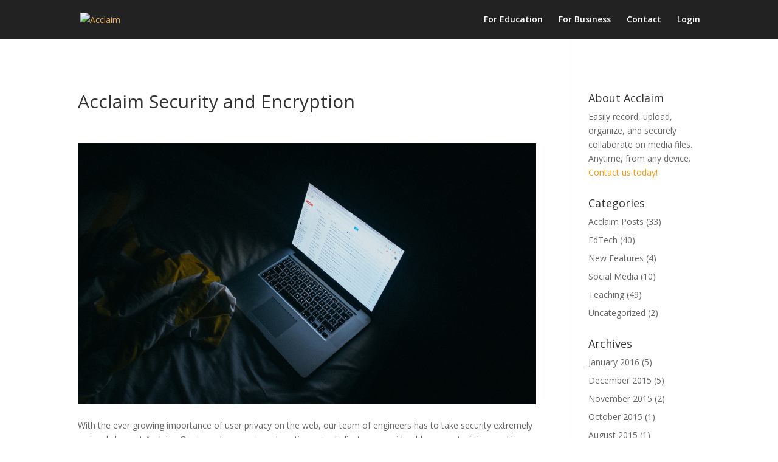

--- FILE ---
content_type: text/css
request_url: https://www.getacclaim.com/wp-content/themes/Divi-Child/style.css?ver=4.5.3
body_size: 1003
content:
/*
 Theme Name:     Divi Child Theme
 Description:    Custom CSS for Marketing Site
 Author:         Acclaim
 Template:       Divi
 Version:        1.0.0
*/
 
@import url("../Divi/style.css");
 
/* Below is customized CSS
------------------------------------------------------- */

body.admin-bar.et_fixed_nav #main-header, body.admin-bar.et_fixed_nav #top-header {
padding-top: 0px !important;
}

@media only screen and (max-width: 980px) {
#page-container,
.et_fixed_nav.et_show_nav.et_secondary_nav_enabled #page-container, .et_fixed_nav.et_show_nav #page-container {
padding-top: 0px !important; 
}
.et_header_style_left #logo, .et_header_style_split #logo {
width: 25%;
}}

.et_pb_section  et_pb_section_0 et_pb_with_background et_section_regular et_pb_section_first {
padding: 0px !important;
}

.et_pb_sum {
color: #f3a112 !important;
font-size: 60px !important;
}

.et_fixed_nav #logo {
max-height:28px;
padding-top: 0px;
padding-bottom:10px;
}

.sidebarlink {
color: #ff9800 !important; 
}


.sidebarlink a:hover {
text-decoration: none !important;
}

#top-menu a:hover {
color: #fff;
text-decoration: underline;
}

#top-menu li.current-menu-item > a {
color: #fff !important;
text-decoration: underline !important;
}

.et_mobile_menu li a {
color: #fff !important;
}

.et_mobile_menu li a:hover {
color: #fff !important;
}

.et_pb_pricing {
margin-bottom:  10px;
}

.et_pb_pricing li:before {
border: none;
}

.et_pb_pricing li h4 {
color:#444;
}

.et_pb_pricing_content {
text-align: center;
}

.mobile_menu_bar:before, .et_overlay:before {
color: #fff !important;
}

.et_mobile_menu {
border-color: #fff;
}

#footer-widgets .footer-widget li {
padding: 0px;
}

#footer-widgets .footer-widget li:before {
border: none !important;
}

#footer-widgets .footer-widget li a:hover {
color: #fff !important;
text-decoration: underline;
}

.footer-widget h4 {
color: #fff !important;
}

#footer-info {
  text-align: center;
  color: #666;
  padding-bottom: 10px;
  float: none;
}

.et_fixed_nav #page-container {
padding-top: 0px !important;
}

.et-fixed-header {
box-shadow: none !important;
  -moz-box-shadow: none !important;
  -webkit-box-shadow: none !important;
}

@media only screen and (max-width: 980px) {
.et-fixed-header {
padding: 10px 0 0 0 !important;
}
}

#main-header {
transition: none;
line-height: 23px;
  font-weight: 500;
  top: 0;
  width: 100%;
  padding: 10px 0 10px 0;
  min-height: 0;
  box-shadow: none !important;
  -moz-box-shadow: none !important;
  -webkit-box-shadow: none !important;
  -moz-transition: none !important;
  -webkit-transition: none !important;
  position: relative;
  z-index: 99999;
}

#footer-bottom {
display: none;
}

.et_pb_promo_button {
background: #FF9800;
border:none;
}

.et_pb_promo_button:hover, a.et_pb_more_button:hover, .et_pb_newsletter_button:hover {
background: #FF9800;
}

.phoness {
width: 60%;
}

.videoloop {
max-width: 85%;
border: 5px solid #eee;
border-radius: 7px;
padding: 5px;
}

.videolooplanding {
max-width: 98%;
border: 5px solid #eee;
border-radius: 7px;
padding: 5px;
}

sup {
    vertical-align: super;
    font-size: 12px;
}

.pagination a {
color: #ff9800;
}

.et_pb_post h2 a:hover {
text-decoration: underline;
}

.et_right_sidebar #sidebar {
margin-top: 30px;
}

.single .post {
margin-top: 30px;
}

.et_pb_widget ul li a:hover {
color: #ff9800;
}

.et_pb_bg_layout_light .et_pb_widget li a: hover {
color: #ff9800;
}

video::-webkit-media-controls {
    display:none !important;
}

.et_pb_post .entry-content, .project .entry-content {
padding: 30px 0px 30px 0px;
}

/* Counselor Education Landing Page */

.page-id-2025 #top-menu-nav {
display: none;
}

.page-id-2025 #logo {
max-height: 180%;
}

/* Demo Request Page */

.page-id-2030 #top-menu-nav {
display: none;
}

.page-id-2030 #logo {
max-height: 180%;
}

.page-id-2030 #main-header {
padding-bottom: 30px;
}

.page-id-2030 #main-footer {
display: none;
}

/* Teacher Education Landing Page */

.page-id-2073 #top-menu-nav {
display: none;
}

.page-id-2073 #logo {
max-height: 180%;
}

/* Public Speaking Landing Page */

.page-id-2081 #top-menu-nav {
display: none;
}

.page-id-2081 #logo {
max-height: 180%;
}

/* Publisher Partnership Landing Page */

.page-id-2086 #top-menu-nav {
display: none;
}

.page-id-2086 #logo {
max-height: 180%;
}

/* Video Production Landing Page */

.page-id-2035 #top-menu-nav {
display: none;
}

.page-id-2035 #logo {
max-height: 180%;
}

/* Accordion CSS */

.accordion-title {
   color: #1c92f2;
   font-size: 15px;
   cursor: pointer;
}

/* Hide meta information on posts */
.post-meta {
display: none;
}

